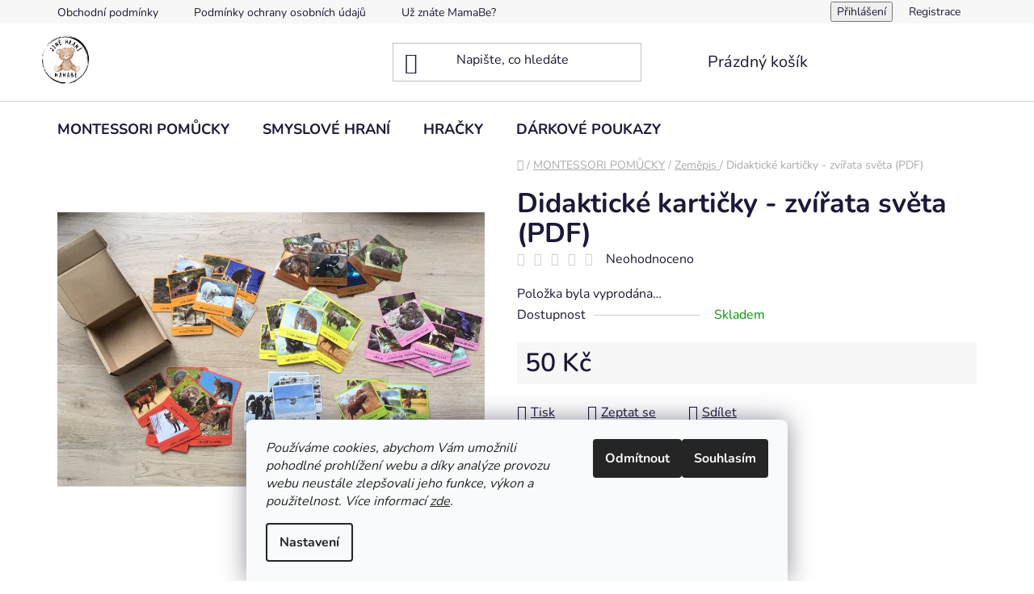

--- FILE ---
content_type: text/html; charset=utf-8
request_url: https://www.mamabe.cz/zemepis/didakticke-karticky-zvirata-sveta--pdf-/
body_size: 22227
content:
<!doctype html><html lang="cs" dir="ltr" class="header-background-light external-fonts-loaded"><head><meta charset="utf-8" /><meta name="viewport" content="width=device-width,initial-scale=1" /><title>Didaktické kartičky - zvířata světa (PDF) - MamaBe</title><link rel="preconnect" href="https://cdn.myshoptet.com" /><link rel="dns-prefetch" href="https://cdn.myshoptet.com" /><link rel="preload" href="https://cdn.myshoptet.com/prj/dist/master/cms/libs/jquery/jquery-1.11.3.min.js" as="script" /><link href="https://cdn.myshoptet.com/prj/dist/master/cms/templates/frontend_templates/shared/css/font-face/nunito.css" rel="stylesheet"><link href="https://cdn.myshoptet.com/prj/dist/master/shop/dist/font-shoptet-13.css.3c47e30adfa2e9e2683b.css" rel="stylesheet"><script>
dataLayer = [];
dataLayer.push({'shoptet' : {
    "pageId": 800,
    "pageType": "productDetail",
    "currency": "CZK",
    "currencyInfo": {
        "decimalSeparator": ",",
        "exchangeRate": 1,
        "priceDecimalPlaces": 2,
        "symbol": "K\u010d",
        "symbolLeft": 0,
        "thousandSeparator": " "
    },
    "language": "cs",
    "projectId": 299835,
    "product": {
        "id": 440,
        "guid": "de8dd616-4813-11ea-b1eb-ecf4bbd76e52",
        "hasVariants": false,
        "codes": [
            {
                "code": 435
            }
        ],
        "code": "435",
        "name": "Didaktick\u00e9 karti\u010dky - zv\u00ed\u0159ata sv\u011bta (PDF)",
        "appendix": "",
        "weight": 0,
        "currentCategory": "MONTESSORI POM\u016eCKY | Zem\u011bpis ",
        "currentCategoryGuid": "23d6fa61-c5a9-11e9-a065-0cc47a6c92bc",
        "defaultCategory": "MONTESSORI POM\u016eCKY | Zem\u011bpis ",
        "defaultCategoryGuid": "23d6fa61-c5a9-11e9-a065-0cc47a6c92bc",
        "currency": "CZK",
        "priceWithVat": 50
    },
    "stocks": [
        {
            "id": "ext",
            "title": "Sklad",
            "isDeliveryPoint": 0,
            "visibleOnEshop": 1
        }
    ],
    "cartInfo": {
        "id": null,
        "freeShipping": false,
        "freeShippingFrom": 1499,
        "leftToFreeGift": {
            "formattedPrice": "0 K\u010d",
            "priceLeft": 0
        },
        "freeGift": false,
        "leftToFreeShipping": {
            "priceLeft": 1499,
            "dependOnRegion": 0,
            "formattedPrice": "1 499 K\u010d"
        },
        "discountCoupon": [],
        "getNoBillingShippingPrice": {
            "withoutVat": 0,
            "vat": 0,
            "withVat": 0
        },
        "cartItems": [],
        "taxMode": "ORDINARY"
    },
    "cart": [],
    "customer": {
        "priceRatio": 1,
        "priceListId": 1,
        "groupId": null,
        "registered": false,
        "mainAccount": false
    }
}});
dataLayer.push({'cookie_consent' : {
    "marketing": "denied",
    "analytics": "denied"
}});
document.addEventListener('DOMContentLoaded', function() {
    shoptet.consent.onAccept(function(agreements) {
        if (agreements.length == 0) {
            return;
        }
        dataLayer.push({
            'cookie_consent' : {
                'marketing' : (agreements.includes(shoptet.config.cookiesConsentOptPersonalisation)
                    ? 'granted' : 'denied'),
                'analytics': (agreements.includes(shoptet.config.cookiesConsentOptAnalytics)
                    ? 'granted' : 'denied')
            },
            'event': 'cookie_consent'
        });
    });
});
</script>

<!-- Google Tag Manager -->
<script>(function(w,d,s,l,i){w[l]=w[l]||[];w[l].push({'gtm.start':
new Date().getTime(),event:'gtm.js'});var f=d.getElementsByTagName(s)[0],
j=d.createElement(s),dl=l!='dataLayer'?'&l='+l:'';j.async=true;j.src=
'https://www.googletagmanager.com/gtm.js?id='+i+dl;f.parentNode.insertBefore(j,f);
})(window,document,'script','dataLayer','GTM-55S9QP0L2T');</script>
<!-- End Google Tag Manager -->

<meta property="og:type" content="website"><meta property="og:site_name" content="mamabe.cz"><meta property="og:url" content="https://www.mamabe.cz/zemepis/didakticke-karticky-zvirata-sveta--pdf-/"><meta property="og:title" content="Didaktické kartičky - zvířata světa (PDF) - MamaBe"><meta name="author" content="MamaBe"><meta name="web_author" content="Shoptet.cz"><meta name="dcterms.rightsHolder" content="www.mamabe.cz"><meta name="robots" content="index,follow"><meta property="og:image" content="https://cdn.myshoptet.com/usr/www.mamabe.cz/user/shop/big/440_didakticke-karticky-zvirata-sveta--pdf-.jpg?6683f442"><meta property="og:description" content="Didaktické kartičky - zvířata světa (PDF). "><meta name="description" content="Didaktické kartičky - zvířata světa (PDF). "><meta property="product:price:amount" content="50"><meta property="product:price:currency" content="CZK"><style>:root {--color-primary: #aacf24;--color-primary-h: 73;--color-primary-s: 70%;--color-primary-l: 48%;--color-primary-hover: #9bc20e;--color-primary-hover-h: 73;--color-primary-hover-s: 87%;--color-primary-hover-l: 41%;--color-secondary: #8e44ad;--color-secondary-h: 282;--color-secondary-s: 44%;--color-secondary-l: 47%;--color-secondary-hover: #7e2fa1;--color-secondary-hover-h: 282;--color-secondary-hover-s: 55%;--color-secondary-hover-l: 41%;--color-tertiary: #ff6600;--color-tertiary-h: 24;--color-tertiary-s: 100%;--color-tertiary-l: 50%;--color-tertiary-hover: #ff3c00;--color-tertiary-hover-h: 14;--color-tertiary-hover-s: 100%;--color-tertiary-hover-l: 50%;--color-header-background: #ffffff;--template-font: "Nunito";--template-headings-font: "Nunito";--header-background-url: url("[data-uri]");--cookies-notice-background: #F8FAFB;--cookies-notice-color: #252525;--cookies-notice-button-hover: #27263f;--cookies-notice-link-hover: #3b3a5f;--templates-update-management-preview-mode-content: "Náhled aktualizací šablony je aktivní pro váš prohlížeč."}</style>
    
    <link href="https://cdn.myshoptet.com/prj/dist/master/shop/dist/main-13.less.fdb02770e668ba5a70b5.css" rel="stylesheet" />
            <link href="https://cdn.myshoptet.com/prj/dist/master/shop/dist/mobile-header-v1-13.less.629f2f48911e67d0188c.css" rel="stylesheet" />
    
    <script>var shoptet = shoptet || {};</script>
    <script src="https://cdn.myshoptet.com/prj/dist/master/shop/dist/main-3g-header.js.05f199e7fd2450312de2.js"></script>
<!-- User include --><!-- /User include --><link rel="shortcut icon" href="/favicon.ico" type="image/x-icon" /><link rel="canonical" href="https://www.mamabe.cz/zemepis/didakticke-karticky-zvirata-sveta--pdf-/" /><script>!function(){var t={9196:function(){!function(){var t=/\[object (Boolean|Number|String|Function|Array|Date|RegExp)\]/;function r(r){return null==r?String(r):(r=t.exec(Object.prototype.toString.call(Object(r))))?r[1].toLowerCase():"object"}function n(t,r){return Object.prototype.hasOwnProperty.call(Object(t),r)}function e(t){if(!t||"object"!=r(t)||t.nodeType||t==t.window)return!1;try{if(t.constructor&&!n(t,"constructor")&&!n(t.constructor.prototype,"isPrototypeOf"))return!1}catch(t){return!1}for(var e in t);return void 0===e||n(t,e)}function o(t,r,n){this.b=t,this.f=r||function(){},this.d=!1,this.a={},this.c=[],this.e=function(t){return{set:function(r,n){u(c(r,n),t.a)},get:function(r){return t.get(r)}}}(this),i(this,t,!n);var e=t.push,o=this;t.push=function(){var r=[].slice.call(arguments,0),n=e.apply(t,r);return i(o,r),n}}function i(t,n,o){for(t.c.push.apply(t.c,n);!1===t.d&&0<t.c.length;){if("array"==r(n=t.c.shift()))t:{var i=n,a=t.a;if("string"==r(i[0])){for(var f=i[0].split("."),s=f.pop(),p=(i=i.slice(1),0);p<f.length;p++){if(void 0===a[f[p]])break t;a=a[f[p]]}try{a[s].apply(a,i)}catch(t){}}}else if("function"==typeof n)try{n.call(t.e)}catch(t){}else{if(!e(n))continue;for(var l in n)u(c(l,n[l]),t.a)}o||(t.d=!0,t.f(t.a,n),t.d=!1)}}function c(t,r){for(var n={},e=n,o=t.split("."),i=0;i<o.length-1;i++)e=e[o[i]]={};return e[o[o.length-1]]=r,n}function u(t,o){for(var i in t)if(n(t,i)){var c=t[i];"array"==r(c)?("array"==r(o[i])||(o[i]=[]),u(c,o[i])):e(c)?(e(o[i])||(o[i]={}),u(c,o[i])):o[i]=c}}window.DataLayerHelper=o,o.prototype.get=function(t){var r=this.a;t=t.split(".");for(var n=0;n<t.length;n++){if(void 0===r[t[n]])return;r=r[t[n]]}return r},o.prototype.flatten=function(){this.b.splice(0,this.b.length),this.b[0]={},u(this.a,this.b[0])}}()}},r={};function n(e){var o=r[e];if(void 0!==o)return o.exports;var i=r[e]={exports:{}};return t[e](i,i.exports,n),i.exports}n.n=function(t){var r=t&&t.__esModule?function(){return t.default}:function(){return t};return n.d(r,{a:r}),r},n.d=function(t,r){for(var e in r)n.o(r,e)&&!n.o(t,e)&&Object.defineProperty(t,e,{enumerable:!0,get:r[e]})},n.o=function(t,r){return Object.prototype.hasOwnProperty.call(t,r)},function(){"use strict";n(9196)}()}();</script><style>/* custom background */@media (min-width: 992px) {body {background-color: #ffffff ;background-position: top center;background-repeat: no-repeat;background-attachment: scroll;}}</style>    <!-- Global site tag (gtag.js) - Google Analytics -->
    <script async src="https://www.googletagmanager.com/gtag/js?id=G-55S9QP0L2T"></script>
    <script>
        
        window.dataLayer = window.dataLayer || [];
        function gtag(){dataLayer.push(arguments);}
        

                    console.debug('default consent data');

            gtag('consent', 'default', {"ad_storage":"denied","analytics_storage":"denied","ad_user_data":"denied","ad_personalization":"denied","wait_for_update":500});
            dataLayer.push({
                'event': 'default_consent'
            });
        
        gtag('js', new Date());

        
                gtag('config', 'G-55S9QP0L2T', {"groups":"GA4","send_page_view":false,"content_group":"productDetail","currency":"CZK","page_language":"cs"});
        
        
        
        
        
        
                    gtag('event', 'page_view', {"send_to":"GA4","page_language":"cs","content_group":"productDetail","currency":"CZK"});
        
                gtag('set', 'currency', 'CZK');

        gtag('event', 'view_item', {
            "send_to": "UA",
            "items": [
                {
                    "id": "435",
                    "name": "Didaktick\u00e9 karti\u010dky - zv\u00ed\u0159ata sv\u011bta (PDF)",
                    "category": "MONTESSORI POM\u016eCKY \/ Zem\u011bpis ",
                                                            "price": 50
                }
            ]
        });
        
        
        
        
        
                    gtag('event', 'view_item', {"send_to":"GA4","page_language":"cs","content_group":"productDetail","value":50,"currency":"CZK","items":[{"item_id":"435","item_name":"Didaktick\u00e9 karti\u010dky - zv\u00ed\u0159ata sv\u011bta (PDF)","item_category":"MONTESSORI POM\u016eCKY","item_category2":"Zem\u011bpis ","price":50,"quantity":1,"index":0}]});
        
        
        
        
        
        
        
        document.addEventListener('DOMContentLoaded', function() {
            if (typeof shoptet.tracking !== 'undefined') {
                for (var id in shoptet.tracking.bannersList) {
                    gtag('event', 'view_promotion', {
                        "send_to": "UA",
                        "promotions": [
                            {
                                "id": shoptet.tracking.bannersList[id].id,
                                "name": shoptet.tracking.bannersList[id].name,
                                "position": shoptet.tracking.bannersList[id].position
                            }
                        ]
                    });
                }
            }

            shoptet.consent.onAccept(function(agreements) {
                if (agreements.length !== 0) {
                    console.debug('gtag consent accept');
                    var gtagConsentPayload =  {
                        'ad_storage': agreements.includes(shoptet.config.cookiesConsentOptPersonalisation)
                            ? 'granted' : 'denied',
                        'analytics_storage': agreements.includes(shoptet.config.cookiesConsentOptAnalytics)
                            ? 'granted' : 'denied',
                                                                                                'ad_user_data': agreements.includes(shoptet.config.cookiesConsentOptPersonalisation)
                            ? 'granted' : 'denied',
                        'ad_personalization': agreements.includes(shoptet.config.cookiesConsentOptPersonalisation)
                            ? 'granted' : 'denied',
                        };
                    console.debug('update consent data', gtagConsentPayload);
                    gtag('consent', 'update', gtagConsentPayload);
                    dataLayer.push(
                        { 'event': 'update_consent' }
                    );
                }
            });
        });
    </script>
</head><body class="desktop id-800 in-zemepis template-13 type-product type-detail one-column-body columns-3 smart-labels-active ums_forms_redesign--off ums_a11y_category_page--on ums_discussion_rating_forms--off ums_flags_display_unification--on ums_a11y_login--on mobile-header-version-1"><noscript>
    <style>
        #header {
            padding-top: 0;
            position: relative !important;
            top: 0;
        }
        .header-navigation {
            position: relative !important;
        }
        .overall-wrapper {
            margin: 0 !important;
        }
        body:not(.ready) {
            visibility: visible !important;
        }
    </style>
    <div class="no-javascript">
        <div class="no-javascript__title">Musíte změnit nastavení vašeho prohlížeče</div>
        <div class="no-javascript__text">Podívejte se na: <a href="https://www.google.com/support/bin/answer.py?answer=23852">Jak povolit JavaScript ve vašem prohlížeči</a>.</div>
        <div class="no-javascript__text">Pokud používáte software na blokování reklam, může být nutné povolit JavaScript z této stránky.</div>
        <div class="no-javascript__text">Děkujeme.</div>
    </div>
</noscript>

        <div id="fb-root"></div>
        <script>
            window.fbAsyncInit = function() {
                FB.init({
//                    appId            : 'your-app-id',
                    autoLogAppEvents : true,
                    xfbml            : true,
                    version          : 'v19.0'
                });
            };
        </script>
        <script async defer crossorigin="anonymous" src="https://connect.facebook.net/cs_CZ/sdk.js"></script>
<!-- Google Tag Manager (noscript) -->
<noscript><iframe src="https://www.googletagmanager.com/ns.html?id=GTM-55S9QP0L2T"
height="0" width="0" style="display:none;visibility:hidden"></iframe></noscript>
<!-- End Google Tag Manager (noscript) -->

    <div class="siteCookies siteCookies--bottom siteCookies--light js-siteCookies" role="dialog" data-testid="cookiesPopup" data-nosnippet>
        <div class="siteCookies__form">
            <div class="siteCookies__content">
                <div class="siteCookies__text">
                    <em>Používáme cookies, abychom Vám umožnili pohodlné prohlížení webu a díky analýze provozu webu neustále zlepšovali jeho funkce, výkon a použitelnost</em>.<em> Více informací <a href="/podminky-ochrany-osobnich-udaju/" target="\&quot;_blank\&quot;" rel="\&quot;" noreferrer="">zde</a>.</em>
                </div>
                <p class="siteCookies__links">
                    <button class="siteCookies__link js-cookies-settings" aria-label="Nastavení cookies" data-testid="cookiesSettings">Nastavení</button>
                </p>
            </div>
            <div class="siteCookies__buttonWrap">
                                    <button class="siteCookies__button js-cookiesConsentSubmit" value="reject" aria-label="Odmítnout cookies" data-testid="buttonCookiesReject">Odmítnout</button>
                                <button class="siteCookies__button js-cookiesConsentSubmit" value="all" aria-label="Přijmout cookies" data-testid="buttonCookiesAccept">Souhlasím</button>
            </div>
        </div>
        <script>
            document.addEventListener("DOMContentLoaded", () => {
                const siteCookies = document.querySelector('.js-siteCookies');
                document.addEventListener("scroll", shoptet.common.throttle(() => {
                    const st = document.documentElement.scrollTop;
                    if (st > 1) {
                        siteCookies.classList.add('siteCookies--scrolled');
                    } else {
                        siteCookies.classList.remove('siteCookies--scrolled');
                    }
                }, 100));
            });
        </script>
    </div>
<a href="#content" class="skip-link sr-only">Přejít na obsah</a><div class="overall-wrapper"><div class="user-action"><div class="container">
    <div class="user-action-in">
                    <div id="login" class="user-action-login popup-widget login-widget" role="dialog" aria-labelledby="loginHeading">
        <div class="popup-widget-inner">
                            <h2 id="loginHeading">Přihlášení k vašemu účtu</h2><div id="customerLogin"><form action="/action/Customer/Login/" method="post" id="formLoginIncluded" class="csrf-enabled formLogin" data-testid="formLogin"><input type="hidden" name="referer" value="" /><div class="form-group"><div class="input-wrapper email js-validated-element-wrapper no-label"><input type="email" name="email" class="form-control" autofocus placeholder="E-mailová adresa (např. jan@novak.cz)" data-testid="inputEmail" autocomplete="email" required /></div></div><div class="form-group"><div class="input-wrapper password js-validated-element-wrapper no-label"><input type="password" name="password" class="form-control" placeholder="Heslo" data-testid="inputPassword" autocomplete="current-password" required /><span class="no-display">Nemůžete vyplnit toto pole</span><input type="text" name="surname" value="" class="no-display" /></div></div><div class="form-group"><div class="login-wrapper"><button type="submit" class="btn btn-secondary btn-text btn-login" data-testid="buttonSubmit">Přihlásit se</button><div class="password-helper"><a href="/registrace/" data-testid="signup" rel="nofollow">Nová registrace</a><a href="/klient/zapomenute-heslo/" rel="nofollow">Zapomenuté heslo</a></div></div></div></form>
</div>                    </div>
    </div>

                <div id="cart-widget" class="user-action-cart popup-widget cart-widget loader-wrapper" data-testid="popupCartWidget" role="dialog" aria-hidden="true">
            <div class="popup-widget-inner cart-widget-inner place-cart-here">
                <div class="loader-overlay">
                    <div class="loader"></div>
                </div>
            </div>
        </div>
    </div>
</div>
</div><div class="top-navigation-bar" data-testid="topNavigationBar">

    <div class="container">

                            <div class="top-navigation-menu">
                <ul class="top-navigation-bar-menu">
                                            <li class="top-navigation-menu-item-39">
                            <a href="/obchodni-podminky/" title="Obchodní podmínky">Obchodní podmínky</a>
                        </li>
                                            <li class="top-navigation-menu-item-691">
                            <a href="/podminky-ochrany-osobnich-udaju/" title="Podmínky ochrany osobních údajů ">Podmínky ochrany osobních údajů </a>
                        </li>
                                            <li class="top-navigation-menu-item-842">
                            <a href="/uz-znate-mamabe-2/" title="Už znáte MamaBe?">Už znáte MamaBe?</a>
                        </li>
                                    </ul>
                <div class="top-navigation-menu-trigger">Více</div>
                <ul class="top-navigation-bar-menu-helper"></ul>
            </div>
        
        <div class="top-navigation-tools">
                        <button class="top-nav-button top-nav-button-login toggle-window" type="button" data-target="login" aria-haspopup="dialog" aria-controls="login" aria-expanded="false" data-testid="signin"><span>Přihlášení</span></button>
    <a href="/registrace/" class="top-nav-button top-nav-button-register" data-testid="headerSignup">Registrace</a>
        </div>

    </div>

</div>
<header id="header">
        <div class="header-top">
            <div class="container navigation-wrapper header-top-wrapper">
                <div class="site-name"><a href="/" data-testid="linkWebsiteLogo"><img src="https://cdn.myshoptet.com/usr/www.mamabe.cz/user/logos/logo_v_kruhu-1.png" alt="MamaBe" fetchpriority="low" /></a></div>                <div class="search" itemscope itemtype="https://schema.org/WebSite">
                    <meta itemprop="headline" content="Zeměpis "/><meta itemprop="url" content="https://www.mamabe.cz"/><meta itemprop="text" content="Didaktické kartičky - zvířata světa (PDF). "/>                    <form action="/action/ProductSearch/prepareString/" method="post"
    id="formSearchForm" class="search-form compact-form js-search-main"
    itemprop="potentialAction" itemscope itemtype="https://schema.org/SearchAction" data-testid="searchForm">
    <fieldset>
        <meta itemprop="target"
            content="https://www.mamabe.cz/vyhledavani/?string={string}"/>
        <input type="hidden" name="language" value="cs"/>
        
            
    <span class="search-input-icon" aria-hidden="true"></span>

<input
    type="search"
    name="string"
        class="query-input form-control search-input js-search-input"
    placeholder="Napište, co hledáte"
    autocomplete="off"
    required
    itemprop="query-input"
    aria-label="Vyhledávání"
    data-testid="searchInput"
>
            <button type="submit" class="btn btn-default search-button" data-testid="searchBtn">Hledat</button>
        
    </fieldset>
</form>
                </div>
                <div class="navigation-buttons">
                    <a href="#" class="toggle-window" data-target="search" data-testid="linkSearchIcon"><span class="sr-only">Hledat</span></a>
                        
    <a href="/kosik/" class="btn btn-icon toggle-window cart-count" data-target="cart" data-hover="true" data-redirect="true" data-testid="headerCart" rel="nofollow" aria-haspopup="dialog" aria-expanded="false" aria-controls="cart-widget">
        
                <span class="sr-only">Nákupní košík</span>
        
            <span class="cart-price visible-lg-inline-block" data-testid="headerCartPrice">
                                    Prázdný košík                            </span>
        
    
            </a>
                    <a href="#" class="toggle-window" data-target="navigation" data-testid="hamburgerMenu"></a>
                </div>
            </div>
        </div>
        <div class="header-bottom">
            <div class="container navigation-wrapper header-bottom-wrapper js-navigation-container">
                <nav id="navigation" aria-label="Hlavní menu" data-collapsible="true"><div class="navigation-in menu"><ul class="menu-level-1" role="menubar" data-testid="headerMenuItems"><li class="menu-item-749" role="none"><a href="/didakticke-hracky/" data-testid="headerMenuItem" role="menuitem" aria-expanded="false"><b>MONTESSORI POMŮCKY</b></a></li>
<li class="menu-item-926" role="none"><a href="/sensory-play/" data-testid="headerMenuItem" role="menuitem" aria-expanded="false"><b>SMYSLOVÉ HRANÍ</b></a></li>
<li class="menu-item-942" role="none"><a href="/open-ended-hracky/" data-testid="headerMenuItem" role="menuitem" aria-expanded="false"><b>HRAČKY</b></a></li>
<li class="menu-item-972" role="none"><a href="/darkove-poukazy/" data-testid="headerMenuItem" role="menuitem" aria-expanded="false"><b>DÁRKOVÉ POUKAZY</b></a></li>
</ul>
    <ul class="navigationActions" role="menu">
                            <li role="none">
                                    <a href="/login/?backTo=%2Fzemepis%2Fdidakticke-karticky-zvirata-sveta--pdf-%2F" rel="nofollow" data-testid="signin" role="menuitem"><span>Přihlášení</span></a>
                            </li>
                        </ul>
</div><span class="navigation-close"></span></nav><div class="menu-helper" data-testid="hamburgerMenu"><span>Více</span></div>
            </div>
        </div>
    </header><!-- / header -->


<div id="content-wrapper" class="container content-wrapper">
    
                                <div class="breadcrumbs navigation-home-icon-wrapper" itemscope itemtype="https://schema.org/BreadcrumbList">
                                                                            <span id="navigation-first" data-basetitle="MamaBe" itemprop="itemListElement" itemscope itemtype="https://schema.org/ListItem">
                <a href="/" itemprop="item" class="navigation-home-icon"><span class="sr-only" itemprop="name">Domů</span></a>
                <span class="navigation-bullet">/</span>
                <meta itemprop="position" content="1" />
            </span>
                                <span id="navigation-1" itemprop="itemListElement" itemscope itemtype="https://schema.org/ListItem">
                <a href="/didakticke-hracky/" itemprop="item" data-testid="breadcrumbsSecondLevel"><span itemprop="name">MONTESSORI POMŮCKY</span></a>
                <span class="navigation-bullet">/</span>
                <meta itemprop="position" content="2" />
            </span>
                                <span id="navigation-2" itemprop="itemListElement" itemscope itemtype="https://schema.org/ListItem">
                <a href="/zemepis/" itemprop="item" data-testid="breadcrumbsSecondLevel"><span itemprop="name">Zeměpis </span></a>
                <span class="navigation-bullet">/</span>
                <meta itemprop="position" content="3" />
            </span>
                                            <span id="navigation-3" itemprop="itemListElement" itemscope itemtype="https://schema.org/ListItem" data-testid="breadcrumbsLastLevel">
                <meta itemprop="item" content="https://www.mamabe.cz/zemepis/didakticke-karticky-zvirata-sveta--pdf-/" />
                <meta itemprop="position" content="4" />
                <span itemprop="name" data-title="Didaktické kartičky - zvířata světa (PDF)">Didaktické kartičky - zvířata světa (PDF) <span class="appendix"></span></span>
            </span>
            </div>
            
    <div class="content-wrapper-in">
                <main id="content" class="content wide">
                            
<div class="p-detail" itemscope itemtype="https://schema.org/Product">

    
    <meta itemprop="name" content="Didaktické kartičky - zvířata světa (PDF)" />
    <meta itemprop="category" content="Úvodní stránka &gt; MONTESSORI POMŮCKY &gt; Zeměpis  &gt; Didaktické kartičky - zvířata světa (PDF)" />
    <meta itemprop="url" content="https://www.mamabe.cz/zemepis/didakticke-karticky-zvirata-sveta--pdf-/" />
    <meta itemprop="image" content="https://cdn.myshoptet.com/usr/www.mamabe.cz/user/shop/big/440_didakticke-karticky-zvirata-sveta--pdf-.jpg?6683f442" />
                                            
<div class="p-detail-inner">

    <div class="p-data-wrapper">

        <div class="p-detail-inner-header">
            <h1>
                  Didaktické kartičky - zvířata světa (PDF)            </h1>
            <div class="ratings-and-brand">
                            <div class="stars-wrapper">
                
<span class="stars star-list">
                                                <a class="star star-off show-tooltip" title="            Hodnocení:
            Neohodnoceno    &lt;br /&gt;
                    Pro možnost hodnocení se prosím přihlašte            "
                   ></a>
                    
                                                <a class="star star-off show-tooltip" title="            Hodnocení:
            Neohodnoceno    &lt;br /&gt;
                    Pro možnost hodnocení se prosím přihlašte            "
                   ></a>
                    
                                                <a class="star star-off show-tooltip" title="            Hodnocení:
            Neohodnoceno    &lt;br /&gt;
                    Pro možnost hodnocení se prosím přihlašte            "
                   ></a>
                    
                                                <a class="star star-off show-tooltip" title="            Hodnocení:
            Neohodnoceno    &lt;br /&gt;
                    Pro možnost hodnocení se prosím přihlašte            "
                   ></a>
                    
                                                <a class="star star-off show-tooltip" title="            Hodnocení:
            Neohodnoceno    &lt;br /&gt;
                    Pro možnost hodnocení se prosím přihlašte            "
                   ></a>
                    
    </span>
            <span class="stars-label">
                                Neohodnoceno                    </span>
        </div>
                                </div>
        </div>

        
        <form action="/action/Cart/addCartItem/" method="post" id="product-detail-form" class="pr-action csrf-enabled" data-testid="formProduct">
            <meta itemprop="productID" content="440" /><meta itemprop="identifier" content="de8dd616-4813-11ea-b1eb-ecf4bbd76e52" /><meta itemprop="sku" content="435" /><span itemprop="offers" itemscope itemtype="https://schema.org/Offer"><link itemprop="availability" href="https://schema.org/InStock" /><meta itemprop="url" content="https://www.mamabe.cz/zemepis/didakticke-karticky-zvirata-sveta--pdf-/" /><meta itemprop="price" content="50.00" /><meta itemprop="priceCurrency" content="CZK" /><link itemprop="itemCondition" href="https://schema.org/NewCondition" /></span><input type="hidden" name="productId" value="440" /><input type="hidden" name="priceId" value="455" /><input type="hidden" name="language" value="cs" />

            <div class="p-variants-block">

                
                    
                    
                    
                                            <div class="sold-out-wrapper">
                            <span class="sold-out">
                                Položka byla vyprodána&hellip;
                            </span>
                        </div>
                    
                
            </div>

            <table class="detail-parameters ">
                <tbody>
                                            <tr>
                            <th>
                                <span class="row-header-label">
                                    Dostupnost                                </span>
                            </th>
                            <td>
                                

    
    <span class="availability-label" style="color: #009901" data-testid="labelAvailability">
                    Skladem            </span>
    
                            </td>
                        </tr>
                    
                                        
                    
                </tbody>
            </table>

                                        
            <div class="p-to-cart-block" data-testid="divAddToCart">
                                    <div class="p-final-price-wrapper">
                                                                        <strong class="price-final" data-testid="productCardPrice">
            <span class="price-final-holder">
                50 Kč
    

        </span>
    </strong>
                                                    <span class="price-measure">
                    
                        </span>
                        
                    </div>
                
                                                                </div>


        </form>

        
        

        <div class="buttons-wrapper social-buttons-wrapper">
            <div class="link-icons" data-testid="productDetailActionIcons">
    <a href="#" class="link-icon print" title="Tisknout produkt"><span>Tisk</span></a>
    <a href="/zemepis/didakticke-karticky-zvirata-sveta--pdf-:dotaz/" class="link-icon chat" title="Mluvit s prodejcem" rel="nofollow"><span>Zeptat se</span></a>
                <a href="#" class="link-icon share js-share-buttons-trigger" title="Sdílet produkt"><span>Sdílet</span></a>
    </div>
                <div class="social-buttons no-display">
                    <div class="facebook">
                <div
            data-layout="button"
        class="fb-share-button"
    >
</div>

            </div>
                    <div class="twitter">
                <script>
        window.twttr = (function(d, s, id) {
            var js, fjs = d.getElementsByTagName(s)[0],
                t = window.twttr || {};
            if (d.getElementById(id)) return t;
            js = d.createElement(s);
            js.id = id;
            js.src = "https://platform.twitter.com/widgets.js";
            fjs.parentNode.insertBefore(js, fjs);
            t._e = [];
            t.ready = function(f) {
                t._e.push(f);
            };
            return t;
        }(document, "script", "twitter-wjs"));
        </script>

<a
    href="https://twitter.com/share"
    class="twitter-share-button"
        data-lang="cs"
    data-url="https://www.mamabe.cz/zemepis/didakticke-karticky-zvirata-sveta--pdf-/"
>Tweet</a>

            </div>
                                <div class="close-wrapper">
        <a href="#" class="close-after js-share-buttons-trigger" title="Sdílet produkt">Zavřít</a>
    </div>

            </div>
        </div>

        <div class="buttons-wrapper cofidis-buttons-wrapper">
                    </div>

        <div class="buttons-wrapper hledejceny-buttons-wrapper">
                    </div>

    </div> 
    <div class="p-image-wrapper">

        <div class="p-detail-inner-header-mobile">
            <div class="h1">
                  Didaktické kartičky - zvířata světa (PDF)            </div>
            <div class="ratings-and-brand">
                            <div class="stars-wrapper">
                
<span class="stars star-list">
                                                <a class="star star-off show-tooltip" title="            Hodnocení:
            Neohodnoceno    &lt;br /&gt;
                    Pro možnost hodnocení se prosím přihlašte            "
                   ></a>
                    
                                                <a class="star star-off show-tooltip" title="            Hodnocení:
            Neohodnoceno    &lt;br /&gt;
                    Pro možnost hodnocení se prosím přihlašte            "
                   ></a>
                    
                                                <a class="star star-off show-tooltip" title="            Hodnocení:
            Neohodnoceno    &lt;br /&gt;
                    Pro možnost hodnocení se prosím přihlašte            "
                   ></a>
                    
                                                <a class="star star-off show-tooltip" title="            Hodnocení:
            Neohodnoceno    &lt;br /&gt;
                    Pro možnost hodnocení se prosím přihlašte            "
                   ></a>
                    
                                                <a class="star star-off show-tooltip" title="            Hodnocení:
            Neohodnoceno    &lt;br /&gt;
                    Pro možnost hodnocení se prosím přihlašte            "
                   ></a>
                    
    </span>
            <span class="stars-label">
                                Neohodnoceno                    </span>
        </div>
                                </div>
        </div>

        
        <div class="p-image" style="" data-testid="mainImage">
            

<a href="https://cdn.myshoptet.com/usr/www.mamabe.cz/user/shop/big/440_didakticke-karticky-zvirata-sveta--pdf-.jpg?6683f442" class="p-main-image cbox"><img src="https://cdn.myshoptet.com/usr/www.mamabe.cz/user/shop/big/440_didakticke-karticky-zvirata-sveta--pdf-.jpg?6683f442" alt="Didaktické kartičky - zvířata světa (PDF)" width="1024" height="768"  fetchpriority="high" />
</a>            


            

    

        </div>
        <div class="row">
                    </div>

    </div>

</div>

    
        

    
            
    <div class="shp-tabs-wrapper p-detail-tabs-wrapper">
        <div class="row">
            <div class="col-sm-12 shp-tabs-row responsive-nav">
                <div class="shp-tabs-holder">
    <ul id="p-detail-tabs" class="shp-tabs p-detail-tabs visible-links" role="tablist">
                            <li class="shp-tab active" data-testid="tabDescription">
                <a href="#description" class="shp-tab-link" role="tab" data-toggle="tab">Popis</a>
            </li>
                                                                                                                         <li class="shp-tab" data-testid="tabDiscussion">
                                <a href="#productDiscussion" class="shp-tab-link" role="tab" data-toggle="tab">Diskuze</a>
            </li>
                                        </ul>
</div>
            </div>
            <div class="col-sm-12 ">
                <div id="tab-content" class="tab-content">
                                                                                                            <div id="description" class="tab-pane fade in active" role="tabpanel">
        <div class="description-inner">
            <div class="basic-description">
                
                                    
            
                                    <p><span>Na těchto zalaminovaných kartičkách najdete 66 zvířata, která žijí na jednotlivých kontinentech a mají pozadí barevně odpovídající montessori kódování.&nbsp;</span></p>
                            </div>
            
    
        </div>
    </div>
                                                                                                                                                    <div id="productDiscussion" class="tab-pane fade" role="tabpanel" data-testid="areaDiscussion">
        <div id="discussionWrapper" class="discussion-wrapper unveil-wrapper" data-parent-tab="productDiscussion" data-testid="wrapperDiscussion">
                                    
    <div class="discussionContainer js-discussion-container" data-editorid="discussion">
                    <p data-testid="textCommentNotice">Buďte první, kdo napíše příspěvek k této položce. </p>
                                                        <div class="add-comment discussion-form-trigger" data-unveil="discussion-form" aria-expanded="false" aria-controls="discussion-form" role="button">
                <span class="link-like comment-icon" data-testid="buttonAddComment">Přidat komentář</span>
                        </div>
                        <div id="discussion-form" class="discussion-form vote-form js-hidden">
                            <form action="/action/ProductDiscussion/addPost/" method="post" id="formDiscussion" data-testid="formDiscussion">
    <input type="hidden" name="formId" value="9" />
    <input type="hidden" name="discussionEntityId" value="440" />
            <div class="row">
        <div class="form-group col-xs-12 col-sm-6">
            <input type="text" name="fullName" value="" id="fullName" class="form-control" placeholder="Jméno" data-testid="inputUserName"/>
                        <span class="no-display">Nevyplňujte toto pole:</span>
            <input type="text" name="surname" value="" class="no-display" />
        </div>
        <div class="form-group js-validated-element-wrapper no-label col-xs-12 col-sm-6">
            <input type="email" name="email" value="" id="email" class="form-control js-validate-required" placeholder="E-mail" data-testid="inputEmail"/>
        </div>
        <div class="col-xs-12">
            <div class="form-group">
                <input type="text" name="title" id="title" class="form-control" placeholder="Název" data-testid="inputTitle" />
            </div>
            <div class="form-group no-label js-validated-element-wrapper">
                <textarea name="message" id="message" class="form-control js-validate-required" rows="7" placeholder="Komentář" data-testid="inputMessage"></textarea>
            </div>
                                <div class="form-group js-validated-element-wrapper consents consents-first">
            <input
                type="hidden"
                name="consents[]"
                id="discussionConsents37"
                value="37"
                                                        data-special-message="validatorConsent"
                            />
                                        <label for="discussionConsents37" class="whole-width">
                                        Vložením komentáře souhlasíte s <a href="/podminky-ochrany-osobnich-udaju/" target="_blank" rel="noopener noreferrer">podmínkami ochrany osobních údajů</a>
                </label>
                    </div>
                            <fieldset class="box box-sm box-bg-default">
    <h4>Bezpečnostní kontrola</h4>
    <div class="form-group captcha-image">
        <img src="[data-uri]" alt="" data-testid="imageCaptcha" width="150" height="40"  fetchpriority="low" />
    </div>
    <div class="form-group js-validated-element-wrapper smart-label-wrapper">
        <label for="captcha"><span class="required-asterisk">Opište text z obrázku</span></label>
        <input type="text" id="captcha" name="captcha" class="form-control js-validate js-validate-required">
    </div>
</fieldset>
            <div class="form-group">
                <input type="submit" value="Odeslat komentář" class="btn btn-sm btn-primary" data-testid="buttonSendComment" />
            </div>
        </div>
    </div>
</form>

                    </div>
                    </div>

        </div>
    </div>
                                                        </div>
            </div>
        </div>
    </div>

    
        
    
    
</div>
                    </main>
    </div>
    
            
    
</div>
        
        
                            <footer id="footer">
                    <h2 class="sr-only">Zápatí</h2>
                    
                                                                <div class="container footer-rows">
                            
                                    


<div class="row custom-footer elements-6">
                    
        <div class="custom-footer__instagram col-sm-6 col-lg-4">
                                                                                                                        <h4><span>Instagram</span></h4>
        <div class="instagram-widget columns-3">
            <a href="https://www.instagram.com/p/DS7lpj0DJDs/" target="_blank">
            <img
                                    src="[data-uri]"
                                            data-src="https://cdn.myshoptet.com/usr/www.mamabe.cz/user/system/instagram/320_608405687_18038367671724756_4981981967862767767_n.jpg"
                                                    alt="Přejeme Vám ten nejbáječnější vstup do Nového roku. Hodně zdraví, sil, trpělivosti a lásky. Těšíme se na další setkání s..."
                                    data-thumbnail-small="https://cdn.myshoptet.com/usr/www.mamabe.cz/user/system/instagram/320_608405687_18038367671724756_4981981967862767767_n.jpg"
                    data-thumbnail-medium="https://cdn.myshoptet.com/usr/www.mamabe.cz/user/system/instagram/658_608405687_18038367671724756_4981981967862767767_n.jpg"
                            />
        </a>
            <a href="https://www.instagram.com/p/DQ_YjqBDG6L/" target="_blank">
            <img
                                    src="[data-uri]"
                                            data-src="https://cdn.myshoptet.com/usr/www.mamabe.cz/user/system/instagram/320_581008231_18033322955724756_6207593567532222963_n.jpg"
                                                    alt="Chceš na Kreativ Ostrava? Máme pro tebe 2 lístky, tak pojď soutěžit Pokud nás ještě nesleduješ tak si přidej stránky..."
                                    data-thumbnail-small="https://cdn.myshoptet.com/usr/www.mamabe.cz/user/system/instagram/320_581008231_18033322955724756_6207593567532222963_n.jpg"
                    data-thumbnail-medium="https://cdn.myshoptet.com/usr/www.mamabe.cz/user/system/instagram/658_581008231_18033322955724756_6207593567532222963_n.jpg"
                            />
        </a>
            <a href="https://www.instagram.com/p/DQWUsE4DMfn/" target="_blank">
            <img
                                    src="[data-uri]"
                                            data-src="https://cdn.myshoptet.com/usr/www.mamabe.cz/user/system/instagram/320_573407429_18031735379724756_2085409198702066794_n.jpg"
                                                    alt="Nás eshop se rozrůstá o spousty nových produktů, jen nás trochu brzdí to IT prostředí. A tak dáváme na vědomí, že ježíšek..."
                                    data-thumbnail-small="https://cdn.myshoptet.com/usr/www.mamabe.cz/user/system/instagram/320_573407429_18031735379724756_2085409198702066794_n.jpg"
                    data-thumbnail-medium="https://cdn.myshoptet.com/usr/www.mamabe.cz/user/system/instagram/658_573407429_18031735379724756_2085409198702066794_n.jpg"
                            />
        </a>
            <a href="https://www.instagram.com/p/DMIGQlfMD1M/" target="_blank">
            <img
                                    src="[data-uri]"
                                            data-src="https://cdn.myshoptet.com/usr/www.mamabe.cz/user/system/instagram/320_520401004_18019124975724756_1992330093140673337_n.jpg"
                                                    alt="Přidáváme se ke krasne kampani Léto patří českým tvůrcům. Chceme ukázat, že v Česku vzniká spousta poctivé a ruční tvorby..."
                                    data-thumbnail-small="https://cdn.myshoptet.com/usr/www.mamabe.cz/user/system/instagram/320_520401004_18019124975724756_1992330093140673337_n.jpg"
                    data-thumbnail-medium="https://cdn.myshoptet.com/usr/www.mamabe.cz/user/system/instagram/658_520401004_18019124975724756_1992330093140673337_n.jpg"
                            />
        </a>
            <a href="https://www.instagram.com/p/DLsnxm5Meum/" target="_blank">
            <img
                                    src="[data-uri]"
                                            data-src="https://cdn.myshoptet.com/usr/www.mamabe.cz/user/system/instagram/320_515267736_18017921951724756_3660945165777608053_n.jpg"
                                                    alt="SOUTĚŽ o 2 vstupenky na dětský festival FrenFestík je tady🥁🎨🎪🎭🎤🎬🎸 🎉 Již 12. 7. na Horečkách zažijete den plný her,..."
                                    data-thumbnail-small="https://cdn.myshoptet.com/usr/www.mamabe.cz/user/system/instagram/320_515267736_18017921951724756_3660945165777608053_n.jpg"
                    data-thumbnail-medium="https://cdn.myshoptet.com/usr/www.mamabe.cz/user/system/instagram/658_515267736_18017921951724756_3660945165777608053_n.jpg"
                            />
        </a>
            <a href="https://www.instagram.com/p/DKrvYW7sBe8/" target="_blank">
            <img
                                    src="[data-uri]"
                                            data-src="https://cdn.myshoptet.com/usr/www.mamabe.cz/user/system/instagram/320_504877676_18015129599724756_3277213388481936818_n.jpg"
                                                    alt="🔢 Dřevěné tácky pro hravé učení čísel Naše tácky z bukového masivu jsou nejen krásné, ale i praktické – ideální pro..."
                                    data-thumbnail-small="https://cdn.myshoptet.com/usr/www.mamabe.cz/user/system/instagram/320_504877676_18015129599724756_3277213388481936818_n.jpg"
                    data-thumbnail-medium="https://cdn.myshoptet.com/usr/www.mamabe.cz/user/system/instagram/658_504877676_18015129599724756_3277213388481936818_n.jpg"
                            />
        </a>
        <div class="instagram-follow-btn">
        <span>
            <a href="https://www.instagram.com/mamabe_hracky/" target="_blank">
                Sledovat na Instagramu            </a>
        </span>
    </div>
</div>

    
                                                        </div>
                    
        <div class="custom-footer__facebook col-sm-6 col-lg-4">
                                                                                                                        <div id="facebookWidget">
            <h4><span>Facebook</span></h4>
            <div class="fb-page" data-href="https://www.facebook.com/mamabeoriginalnihracky" data-hide-cover="false" data-show-facepile="true" data-show-posts="false" data-width="400" data-height="800" style="overflow:hidden"><div class="fb-xfbml-parse-ignore"><blockquote cite="https://www.facebook.com/mamabeoriginalnihracky"><a href="https://www.facebook.com/mamabeoriginalnihracky">MamaBe</a></blockquote></div></div>

        </div>
    
                                                        </div>
                    
        <div class="custom-footer__section1 col-sm-6 col-lg-4">
                                                                                                                                    
        <h4><span>Novinky</span></h4>
                    <div class="news-item-widget">
                                <h5 >
                <a href="/nase-novinky/uz-se-to-chysta/">UŽ SE TO CHYSTÁ</a></h5>
                                    <time datetime="2023-03-07">
                        7.3.2023
                    </time>
                                            </div>
                    

                                                        </div>
                    
        <div class="custom-footer__articles col-sm-6 col-lg-4">
                                                                                                                        <h4><span>Co je dobré vědět</span></h4>
    <ul>
                    <li><a href="/obchodni-podminky/">Obchodní podmínky</a></li>
                    <li><a href="/podminky-ochrany-osobnich-udaju/">Podmínky ochrany osobních údajů </a></li>
                    <li><a href="/uz-znate-mamabe-2/">Už znáte MamaBe?</a></li>
            </ul>

                                                        </div>
                    
        <div class="custom-footer__search col-sm-6 col-lg-4">
                                                                                                            <div class="search search-widget" data-testid="searchWidget">
    <h4><span>Vyhledávání</span></h4>
            <button type="button" class="btn btn-primary search-widget-try-button js-try-search-button" data-testid="searchBtn">Hledat</button>
    </div>

                                                        </div>
                    
        <div class="custom-footer__contact col-sm-6 col-lg-4">
                                                                                                            <h4><span>Kontakt</span></h4>


    <div class="contact-box" data-testid="contactbox">
                    
                            <img src="data:image/svg+xml,%3Csvg%20width%3D%221%22%20height%3D%221%22%20xmlns%3D%22http%3A%2F%2Fwww.w3.org%2F2000%2Fsvg%22%3E%3C%2Fsvg%3E" alt="Kontakt" data-src="https://cdn.myshoptet.com/usr/www.mamabe.cz/user/merchant/merchant.png" fetchpriority="low" />
            
                
        <ul>
                            <li>
                    <span class="mail" data-testid="contactboxEmail">
                                                    <a href="mailto:info&#64;mamabe.cz">info<!---->&#64;<!---->mamabe.cz</a>
                                            </span>
                </li>
            
            
            
            
            <li class="social-icon-list">
            <a href="https://www.facebook.com/mamabeoriginalnihracky" title="Facebook" target="_blank" class="social-icon facebook" data-testid="contactboxFacebook"></a>
        </li>
    
    
            <li class="social-icon-list">
            <a href="https://www.instagram.com/mamabe_hracky/" title="Instagram" target="_blank" class="social-icon instagram" data-testid="contactboxInstagram"></a>
        </li>
    
    
    
    
    

        </ul>

    </div>


<script type="application/ld+json">
    {
        "@context" : "https://schema.org",
        "@type" : "Organization",
        "name" : "MamaBe",
        "url" : "https://www.mamabe.cz",
                "employee" : "Markéta Rossmanith",
                    "email" : "info@mamabe.cz",
                                        
                                                                                            "sameAs" : ["https://www.facebook.com/mamabeoriginalnihracky\", \"\", \"https://www.instagram.com/mamabe_hracky/"]
            }
</script>

                                                        </div>
    </div>
                        </div>
                                        
            
                    
    <div class="footer-bottom">
        <div class="container">
            <span id="signature" style="display: inline-block !important; visibility: visible !important;"><a href="https://www.shoptet.cz/?utm_source=footer&utm_medium=link&utm_campaign=create_by_shoptet" class="image" target="_blank"><img src="data:image/svg+xml,%3Csvg%20width%3D%2217%22%20height%3D%2217%22%20xmlns%3D%22http%3A%2F%2Fwww.w3.org%2F2000%2Fsvg%22%3E%3C%2Fsvg%3E" data-src="https://cdn.myshoptet.com/prj/dist/master/cms/img/common/logo/shoptetLogo.svg" width="17" height="17" alt="Shoptet" class="vam" fetchpriority="low" /></a><a href="https://www.shoptet.cz/?utm_source=footer&utm_medium=link&utm_campaign=create_by_shoptet" class="title" target="_blank">Vytvořil Shoptet</a></span>
            <span class="copyright" data-testid="textCopyright">
                Copyright 2026 <strong>MamaBe</strong>. Všechna práva vyhrazena.                                    <a href="#" class="cookies-settings js-cookies-settings" data-testid="cookiesSettings">Upravit nastavení cookies</a>
                            </span>
        </div>
    </div>

                    
                                            
                </footer>
                <!-- / footer -->
                    
        </div>
        <!-- / overall-wrapper -->

                    <script src="https://cdn.myshoptet.com/prj/dist/master/cms/libs/jquery/jquery-1.11.3.min.js"></script>
                <script>var shoptet = shoptet || {};shoptet.abilities = {"about":{"generation":3,"id":"13"},"config":{"category":{"product":{"image_size":"detail"}},"navigation_breakpoint":767,"number_of_active_related_products":4,"product_slider":{"autoplay":false,"autoplay_speed":3000,"loop":true,"navigation":true,"pagination":true,"shadow_size":10}},"elements":{"recapitulation_in_checkout":true},"feature":{"directional_thumbnails":false,"extended_ajax_cart":false,"extended_search_whisperer":true,"fixed_header":false,"images_in_menu":true,"product_slider":true,"simple_ajax_cart":true,"smart_labels":true,"tabs_accordion":true,"tabs_responsive":true,"top_navigation_menu":true,"user_action_fullscreen":false}};shoptet.design = {"template":{"name":"Disco","colorVariant":"13-three"},"layout":{"homepage":"catalog3","subPage":"catalog3","productDetail":"catalog3"},"colorScheme":{"conversionColor":"#8e44ad","conversionColorHover":"#7e2fa1","color1":"#aacf24","color2":"#9bc20e","color3":"#ff6600","color4":"#ff3c00"},"fonts":{"heading":"Nunito","text":"Nunito"},"header":{"backgroundImage":"https:\/\/www.mamabe.czdata:image\/gif;base64,R0lGODlhAQABAIAAAAAAAP\/\/\/yH5BAEAAAAALAAAAAABAAEAAAIBRAA7","image":null,"logo":"https:\/\/www.mamabe.czuser\/logos\/logo_v_kruhu-1.png","color":"#ffffff"},"background":{"enabled":true,"color":{"enabled":true,"color":"#ffffff"},"image":{"url":null,"attachment":"scroll","position":"center"}}};shoptet.config = {};shoptet.events = {};shoptet.runtime = {};shoptet.content = shoptet.content || {};shoptet.updates = {};shoptet.messages = [];shoptet.messages['lightboxImg'] = "Obrázek";shoptet.messages['lightboxOf'] = "z";shoptet.messages['more'] = "Více";shoptet.messages['cancel'] = "Zrušit";shoptet.messages['removedItem'] = "Položka byla odstraněna z košíku.";shoptet.messages['discountCouponWarning'] = "Zapomněli jste uplatnit slevový kupón. Pro pokračování jej uplatněte pomocí tlačítka vedle vstupního pole, nebo jej smažte.";shoptet.messages['charsNeeded'] = "Prosím, použijte minimálně 3 znaky!";shoptet.messages['invalidCompanyId'] = "Neplané IČ, povoleny jsou pouze číslice";shoptet.messages['needHelp'] = "Potřebujete pomoc?";shoptet.messages['showContacts'] = "Zobrazit kontakty";shoptet.messages['hideContacts'] = "Skrýt kontakty";shoptet.messages['ajaxError'] = "Došlo k chybě; obnovte prosím stránku a zkuste to znovu.";shoptet.messages['variantWarning'] = "Zvolte prosím variantu produktu.";shoptet.messages['chooseVariant'] = "Zvolte variantu";shoptet.messages['unavailableVariant'] = "Tato varianta není dostupná a není možné ji objednat.";shoptet.messages['withVat'] = "včetně DPH";shoptet.messages['withoutVat'] = "bez DPH";shoptet.messages['toCart'] = "Do košíku";shoptet.messages['emptyCart'] = "Prázdný košík";shoptet.messages['change'] = "Změnit";shoptet.messages['chosenBranch'] = "Zvolená pobočka";shoptet.messages['validatorRequired'] = "Povinné pole";shoptet.messages['validatorEmail'] = "Prosím vložte platnou e-mailovou adresu";shoptet.messages['validatorUrl'] = "Prosím vložte platnou URL adresu";shoptet.messages['validatorDate'] = "Prosím vložte platné datum";shoptet.messages['validatorNumber'] = "Vložte číslo";shoptet.messages['validatorDigits'] = "Prosím vložte pouze číslice";shoptet.messages['validatorCheckbox'] = "Zadejte prosím všechna povinná pole";shoptet.messages['validatorConsent'] = "Bez souhlasu nelze odeslat.";shoptet.messages['validatorPassword'] = "Hesla se neshodují";shoptet.messages['validatorInvalidPhoneNumber'] = "Vyplňte prosím platné telefonní číslo bez předvolby.";shoptet.messages['validatorInvalidPhoneNumberSuggestedRegion'] = "Neplatné číslo — navržený region: %1";shoptet.messages['validatorInvalidCompanyId'] = "Neplatné IČ, musí být ve tvaru jako %1";shoptet.messages['validatorFullName'] = "Nezapomněli jste příjmení?";shoptet.messages['validatorHouseNumber'] = "Prosím zadejte správné číslo domu";shoptet.messages['validatorZipCode'] = "Zadané PSČ neodpovídá zvolené zemi";shoptet.messages['validatorShortPhoneNumber'] = "Telefonní číslo musí mít min. 8 znaků";shoptet.messages['choose-personal-collection'] = "Prosím vyberte místo doručení u osobního odběru, není zvoleno.";shoptet.messages['choose-external-shipping'] = "Upřesněte prosím vybraný způsob dopravy";shoptet.messages['choose-ceska-posta'] = "Pobočka České Pošty není určena, zvolte prosím některou";shoptet.messages['choose-hupostPostaPont'] = "Pobočka Maďarské pošty není vybrána, zvolte prosím nějakou";shoptet.messages['choose-postSk'] = "Pobočka Slovenské pošty není zvolena, vyberte prosím některou";shoptet.messages['choose-ulozenka'] = "Pobočka Uloženky nebyla zvolena, prosím vyberte některou";shoptet.messages['choose-zasilkovna'] = "Pobočka Zásilkovny nebyla zvolena, prosím vyberte některou";shoptet.messages['choose-ppl-cz'] = "Pobočka PPL ParcelShop nebyla vybrána, vyberte prosím jednu";shoptet.messages['choose-glsCz'] = "Pobočka GLS ParcelShop nebyla zvolena, prosím vyberte některou";shoptet.messages['choose-dpd-cz'] = "Ani jedna z poboček služby DPD Parcel Shop nebyla zvolená, prosím vyberte si jednu z možností.";shoptet.messages['watchdogType'] = "Je zapotřebí vybrat jednu z možností u sledování produktu.";shoptet.messages['watchdog-consent-required'] = "Musíte zaškrtnout všechny povinné souhlasy";shoptet.messages['watchdogEmailEmpty'] = "Prosím vyplňte e-mail";shoptet.messages['privacyPolicy'] = 'Musíte souhlasit s ochranou osobních údajů';shoptet.messages['amountChanged'] = '(množství bylo změněno)';shoptet.messages['unavailableCombination'] = 'Není k dispozici v této kombinaci';shoptet.messages['specifyShippingMethod'] = 'Upřesněte dopravu';shoptet.messages['PIScountryOptionMoreBanks'] = 'Možnost platby z %1 bank';shoptet.messages['PIScountryOptionOneBank'] = 'Možnost platby z 1 banky';shoptet.messages['PIScurrencyInfoCZK'] = 'V měně CZK lze zaplatit pouze prostřednictvím českých bank.';shoptet.messages['PIScurrencyInfoHUF'] = 'V měně HUF lze zaplatit pouze prostřednictvím maďarských bank.';shoptet.messages['validatorVatIdWaiting'] = "Ověřujeme";shoptet.messages['validatorVatIdValid'] = "Ověřeno";shoptet.messages['validatorVatIdInvalid'] = "DIČ se nepodařilo ověřit, i přesto můžete objednávku dokončit";shoptet.messages['validatorVatIdInvalidOrderForbid'] = "Zadané DIČ nelze nyní ověřit, protože služba ověřování je dočasně nedostupná. Zkuste opakovat zadání později, nebo DIČ vymažte s vaši objednávku dokončete v režimu OSS. Případně kontaktujte prodejce.";shoptet.messages['validatorVatIdInvalidOssRegime'] = "Zadané DIČ nemůže být ověřeno, protože služba ověřování je dočasně nedostupná. Vaše objednávka bude dokončena v režimu OSS. Případně kontaktujte prodejce.";shoptet.messages['previous'] = "Předchozí";shoptet.messages['next'] = "Následující";shoptet.messages['close'] = "Zavřít";shoptet.messages['imageWithoutAlt'] = "Tento obrázek nemá popisek";shoptet.messages['newQuantity'] = "Nové množství:";shoptet.messages['currentQuantity'] = "Aktuální množství:";shoptet.messages['quantityRange'] = "Prosím vložte číslo v rozmezí %1 a %2";shoptet.messages['skipped'] = "Přeskočeno";shoptet.messages.validator = {};shoptet.messages.validator.nameRequired = "Zadejte jméno a příjmení.";shoptet.messages.validator.emailRequired = "Zadejte e-mailovou adresu (např. jan.novak@example.com).";shoptet.messages.validator.phoneRequired = "Zadejte telefonní číslo.";shoptet.messages.validator.messageRequired = "Napište komentář.";shoptet.messages.validator.descriptionRequired = shoptet.messages.validator.messageRequired;shoptet.messages.validator.captchaRequired = "Vyplňte bezpečnostní kontrolu.";shoptet.messages.validator.consentsRequired = "Potvrďte svůj souhlas.";shoptet.messages.validator.scoreRequired = "Zadejte počet hvězdiček.";shoptet.messages.validator.passwordRequired = "Zadejte heslo, které bude obsahovat min. 4 znaky.";shoptet.messages.validator.passwordAgainRequired = shoptet.messages.validator.passwordRequired;shoptet.messages.validator.currentPasswordRequired = shoptet.messages.validator.passwordRequired;shoptet.messages.validator.birthdateRequired = "Zadejte datum narození.";shoptet.messages.validator.billFullNameRequired = "Zadejte jméno a příjmení.";shoptet.messages.validator.deliveryFullNameRequired = shoptet.messages.validator.billFullNameRequired;shoptet.messages.validator.billStreetRequired = "Zadejte název ulice.";shoptet.messages.validator.deliveryStreetRequired = shoptet.messages.validator.billStreetRequired;shoptet.messages.validator.billHouseNumberRequired = "Zadejte číslo domu.";shoptet.messages.validator.deliveryHouseNumberRequired = shoptet.messages.validator.billHouseNumberRequired;shoptet.messages.validator.billZipRequired = "Zadejte PSČ.";shoptet.messages.validator.deliveryZipRequired = shoptet.messages.validator.billZipRequired;shoptet.messages.validator.billCityRequired = "Zadejte název města.";shoptet.messages.validator.deliveryCityRequired = shoptet.messages.validator.billCityRequired;shoptet.messages.validator.companyIdRequired = "Zadejte IČ.";shoptet.messages.validator.vatIdRequired = "Zadejte DIČ.";shoptet.messages.validator.billCompanyRequired = "Zadejte název společnosti.";shoptet.messages['loading'] = "Načítám…";shoptet.messages['stillLoading'] = "Stále načítám…";shoptet.messages['loadingFailed'] = "Načtení se nezdařilo. Zkuste to znovu.";shoptet.messages['productsSorted'] = "Produkty seřazeny.";shoptet.messages['formLoadingFailed'] = "Formulář se nepodařilo načíst. Zkuste to prosím znovu.";shoptet.messages.moreInfo = "Více informací";shoptet.config.orderingProcess = {active: false,step: false};shoptet.config.documentsRounding = '3';shoptet.config.documentPriceDecimalPlaces = '0';shoptet.config.thousandSeparator = ' ';shoptet.config.decSeparator = ',';shoptet.config.decPlaces = '2';shoptet.config.decPlacesSystemDefault = '2';shoptet.config.currencySymbol = 'Kč';shoptet.config.currencySymbolLeft = '0';shoptet.config.defaultVatIncluded = 1;shoptet.config.defaultProductMaxAmount = 9999;shoptet.config.inStockAvailabilityId = -1;shoptet.config.defaultProductMaxAmount = 9999;shoptet.config.inStockAvailabilityId = -1;shoptet.config.cartActionUrl = '/action/Cart';shoptet.config.advancedOrderUrl = '/action/Cart/GetExtendedOrder/';shoptet.config.cartContentUrl = '/action/Cart/GetCartContent/';shoptet.config.stockAmountUrl = '/action/ProductStockAmount/';shoptet.config.addToCartUrl = '/action/Cart/addCartItem/';shoptet.config.removeFromCartUrl = '/action/Cart/deleteCartItem/';shoptet.config.updateCartUrl = '/action/Cart/setCartItemAmount/';shoptet.config.addDiscountCouponUrl = '/action/Cart/addDiscountCoupon/';shoptet.config.setSelectedGiftUrl = '/action/Cart/setSelectedGift/';shoptet.config.rateProduct = '/action/ProductDetail/RateProduct/';shoptet.config.customerDataUrl = '/action/OrderingProcess/step2CustomerAjax/';shoptet.config.registerUrl = '/registrace/';shoptet.config.agreementCookieName = 'site-agreement';shoptet.config.cookiesConsentUrl = '/action/CustomerCookieConsent/';shoptet.config.cookiesConsentIsActive = 1;shoptet.config.cookiesConsentOptAnalytics = 'analytics';shoptet.config.cookiesConsentOptPersonalisation = 'personalisation';shoptet.config.cookiesConsentOptNone = 'none';shoptet.config.cookiesConsentRefuseDuration = 7;shoptet.config.cookiesConsentName = 'CookiesConsent';shoptet.config.agreementCookieExpire = 30;shoptet.config.cookiesConsentSettingsUrl = '/cookies-settings/';shoptet.config.fonts = {"google":{"attributes":"300,400,700,900:latin-ext","families":["Nunito"],"urls":["https:\/\/cdn.myshoptet.com\/prj\/dist\/master\/cms\/templates\/frontend_templates\/shared\/css\/font-face\/nunito.css"]},"custom":{"families":["shoptet"],"urls":["https:\/\/cdn.myshoptet.com\/prj\/dist\/master\/shop\/dist\/font-shoptet-13.css.3c47e30adfa2e9e2683b.css"]}};shoptet.config.mobileHeaderVersion = '1';shoptet.config.fbCAPIEnabled = false;shoptet.config.fbPixelEnabled = false;shoptet.config.fbCAPIUrl = '/action/FacebookCAPI/';shoptet.content.regexp = /strana-[0-9]+[\/]/g;shoptet.content.colorboxHeader = '<div class="colorbox-html-content">';shoptet.content.colorboxFooter = '</div>';shoptet.customer = {};shoptet.csrf = shoptet.csrf || {};shoptet.csrf.token = 'csrf_kxmJDKl/944e978bf7d94eb8';shoptet.csrf.invalidTokenModal = '<div><h2>Přihlaste se prosím znovu</h2><p>Omlouváme se, ale Váš CSRF token pravděpodobně vypršel. Abychom mohli udržet Vaši bezpečnost na co největší úrovni potřebujeme, abyste se znovu přihlásili.</p><p>Děkujeme za pochopení.</p><div><a href="/login/?backTo=%2Fzemepis%2Fdidakticke-karticky-zvirata-sveta--pdf-%2F">Přihlášení</a></div></div> ';shoptet.csrf.formsSelector = 'csrf-enabled';shoptet.csrf.submitListener = true;shoptet.csrf.validateURL = '/action/ValidateCSRFToken/Index/';shoptet.csrf.refreshURL = '/action/RefreshCSRFTokenNew/Index/';shoptet.csrf.enabled = true;shoptet.config.googleAnalytics ||= {};shoptet.config.googleAnalytics.isGa4Enabled = true;shoptet.config.googleAnalytics.route ||= {};shoptet.config.googleAnalytics.route.ua = "UA";shoptet.config.googleAnalytics.route.ga4 = "GA4";shoptet.config.ums_a11y_category_page = true;shoptet.config.discussion_rating_forms = false;shoptet.config.ums_forms_redesign = false;shoptet.config.showPriceWithoutVat = '';shoptet.config.ums_a11y_login = true;</script>
        
        
        
        

                    <script src="https://cdn.myshoptet.com/prj/dist/master/shop/dist/main-3g.js.d30081754cb01c7aa255.js"></script>
    <script src="https://cdn.myshoptet.com/prj/dist/master/cms/templates/frontend_templates/shared/js/jqueryui/i18n/datepicker-cs.js"></script>
        
<script>if (window.self !== window.top) {const script = document.createElement('script');script.type = 'module';script.src = "https://cdn.myshoptet.com/prj/dist/master/shop/dist/editorPreview.js.e7168e827271d1c16a1d.js";document.body.appendChild(script);}</script>                        
                                                    <!-- User include -->
        <div class="container">
            
        </div>
        <!-- /User include -->

        
        
        
        <div class="messages">
            
        </div>

        <div id="screen-reader-announcer" class="sr-only" aria-live="polite" aria-atomic="true"></div>

            <script id="trackingScript" data-products='{"products":{"455":{"content_category":"MONTESSORI POMŮCKY \/ Zeměpis ","content_type":"product","content_name":"Didaktické kartičky - zvířata světa (PDF)","base_name":"Didaktické kartičky - zvířata světa (PDF)","variant":null,"manufacturer":null,"content_ids":["435"],"guid":"de8dd616-4813-11ea-b1eb-ecf4bbd76e52","visibility":1,"value":"50","valueWoVat":"50","facebookPixelVat":false,"currency":"CZK","base_id":440,"category_path":["MONTESSORI POMŮCKY","Zeměpis "]}},"banners":{},"lists":[]}'>
        if (typeof shoptet.tracking.processTrackingContainer === 'function') {
            shoptet.tracking.processTrackingContainer(
                document.getElementById('trackingScript').getAttribute('data-products')
            );
        } else {
            console.warn('Tracking script is not available.');
        }
    </script>
    </body>
</html>
